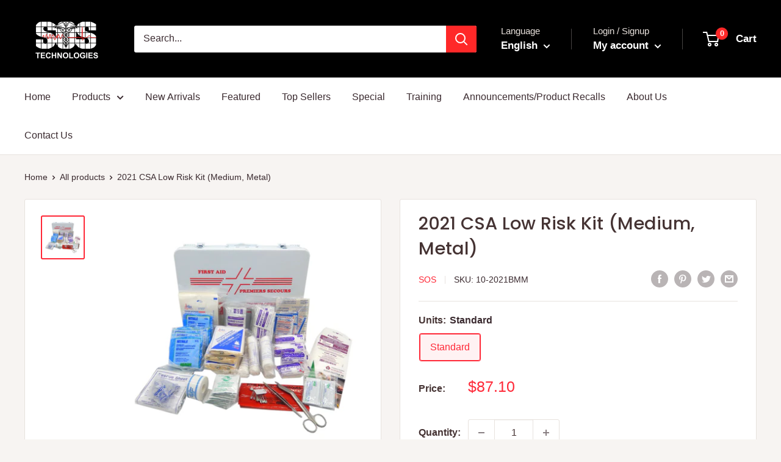

--- FILE ---
content_type: text/javascript
request_url: https://www.sostechnologies.ca/cdn/shop/t/7/assets/custom.js?v=90373254691674712701612944975
body_size: -681
content:
//# sourceMappingURL=/cdn/shop/t/7/assets/custom.js.map?v=90373254691674712701612944975
